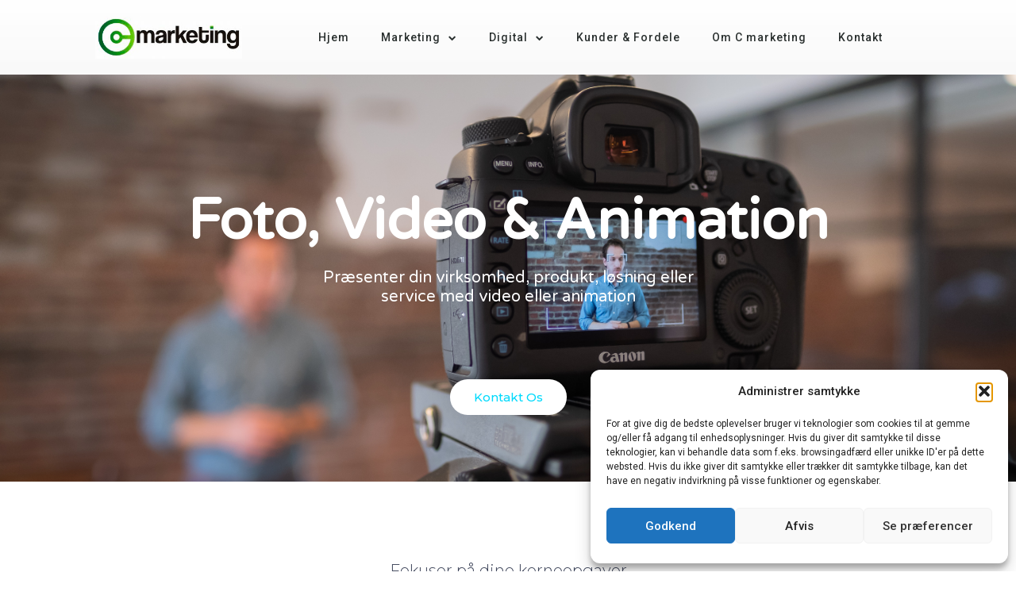

--- FILE ---
content_type: text/css
request_url: https://cmarketing.dk/wp-content/uploads/elementor/css/post-1894.css?ver=1762375112
body_size: 1640
content:
.elementor-1894 .elementor-element.elementor-element-61185652:not(.elementor-motion-effects-element-type-background), .elementor-1894 .elementor-element.elementor-element-61185652 > .elementor-motion-effects-container > .elementor-motion-effects-layer{background-image:url("https://cmarketing.dk/wp-content/uploads/2018/09/venveo-745409-unsplash-1.jpg");background-position:center center;background-size:cover;}.elementor-1894 .elementor-element.elementor-element-61185652 > .elementor-background-overlay{background-color:rgba(0,0,0,0.78);opacity:0.5;transition:background 0.3s, border-radius 0.3s, opacity 0.3s;}.elementor-1894 .elementor-element.elementor-element-61185652 > .elementor-container{max-width:1600px;min-height:0px;}.elementor-1894 .elementor-element.elementor-element-61185652{transition:background 0.3s, border 0.3s, border-radius 0.3s, box-shadow 0.3s;}.elementor-bc-flex-widget .elementor-1894 .elementor-element.elementor-element-31e84b.elementor-column .elementor-widget-wrap{align-items:flex-start;}.elementor-1894 .elementor-element.elementor-element-31e84b.elementor-column.elementor-element[data-element_type="column"] > .elementor-widget-wrap.elementor-element-populated{align-content:flex-start;align-items:flex-start;}.elementor-1894 .elementor-element.elementor-element-31e84b > .elementor-widget-wrap > .elementor-widget:not(.elementor-widget__width-auto):not(.elementor-widget__width-initial):not(:last-child):not(.elementor-absolute){margin-bottom:0px;}.elementor-widget-heading .elementor-heading-title{font-family:var( --e-global-typography-primary-font-family ), Sans-serif;font-weight:var( --e-global-typography-primary-font-weight );color:var( --e-global-color-primary );}.elementor-1894 .elementor-element.elementor-element-70c537d2 > .elementor-widget-container{margin:126px 0px 0px 0px;}.elementor-1894 .elementor-element.elementor-element-70c537d2{text-align:center;}.elementor-1894 .elementor-element.elementor-element-70c537d2 .elementor-heading-title{font-family:"Varela Round", Sans-serif;font-size:70px;color:#ffffff;}.elementor-1894 .elementor-element.elementor-element-2ba8c7ac > .elementor-container{max-width:530px;}.elementor-widget-text-editor{font-family:var( --e-global-typography-text-font-family ), Sans-serif;font-weight:var( --e-global-typography-text-font-weight );color:var( --e-global-color-text );}.elementor-widget-text-editor.elementor-drop-cap-view-stacked .elementor-drop-cap{background-color:var( --e-global-color-primary );}.elementor-widget-text-editor.elementor-drop-cap-view-framed .elementor-drop-cap, .elementor-widget-text-editor.elementor-drop-cap-view-default .elementor-drop-cap{color:var( --e-global-color-primary );border-color:var( --e-global-color-primary );}.elementor-1894 .elementor-element.elementor-element-2370cbf1{text-align:center;font-family:"Varela Round", Sans-serif;font-size:20px;font-weight:200;color:#ffffff;}.elementor-widget-button .elementor-button{background-color:var( --e-global-color-accent );font-family:var( --e-global-typography-accent-font-family ), Sans-serif;font-weight:var( --e-global-typography-accent-font-weight );}.elementor-1894 .elementor-element.elementor-element-501eb20c .elementor-button{background-color:#ffffff;font-family:"Montserrat", Sans-serif;font-size:15px;font-weight:500;text-transform:capitalize;fill:#00dafc;color:#00dafc;box-shadow:0px 0px 30px 0px rgba(0,0,0,0.1);border-radius:30px 30px 30px 30px;}.elementor-1894 .elementor-element.elementor-element-501eb20c .elementor-button:hover, .elementor-1894 .elementor-element.elementor-element-501eb20c .elementor-button:focus{background-color:#00dafc;color:#ffffff;}.elementor-1894 .elementor-element.elementor-element-501eb20c > .elementor-widget-container{margin:50px 0px 0px 0px;}.elementor-1894 .elementor-element.elementor-element-501eb20c .elementor-button-content-wrapper{flex-direction:row-reverse;}.elementor-1894 .elementor-element.elementor-element-501eb20c .elementor-button .elementor-button-content-wrapper{gap:10px;}.elementor-1894 .elementor-element.elementor-element-501eb20c .elementor-button:hover svg, .elementor-1894 .elementor-element.elementor-element-501eb20c .elementor-button:focus svg{fill:#ffffff;}.elementor-1894 .elementor-element.elementor-element-4eba3db2{--spacer-size:27px;}.elementor-1894 .elementor-element.elementor-element-218d3682{--spacer-size:47px;}.elementor-1894 .elementor-element.elementor-element-4610af41 > .elementor-background-overlay{background-image:url("https://cmarketing.dk/wp-content/uploads/2019/12/BG-Service-one.png");background-position:bottom center;background-repeat:no-repeat;background-size:cover;opacity:1;transition:background 0.3s, border-radius 0.3s, opacity 0.3s;}.elementor-1894 .elementor-element.elementor-element-4610af41 > .elementor-container{max-width:1200px;}.elementor-1894 .elementor-element.elementor-element-4610af41{transition:background 0.3s, border 0.3s, border-radius 0.3s, box-shadow 0.3s;margin-top:100px;margin-bottom:0px;padding:0px 0px 0px 0px;}.elementor-1894 .elementor-element.elementor-element-78323065 > .elementor-element-populated{padding:0px 0px 0px 0px;}.elementor-1894 .elementor-element.elementor-element-4bb64055{text-align:center;}.elementor-1894 .elementor-element.elementor-element-4bb64055 .elementor-heading-title{font-family:"Montserrat", Sans-serif;font-size:20px;font-weight:300;color:#3d4459;}.elementor-1894 .elementor-element.elementor-element-62e2d5df > .elementor-widget-container{margin:0% 15% 0% 15%;}.elementor-1894 .elementor-element.elementor-element-62e2d5df{text-align:center;}.elementor-1894 .elementor-element.elementor-element-62e2d5df .elementor-heading-title{font-family:"Varela Round", Sans-serif;font-size:45px;font-weight:300;line-height:1.2em;color:#4632da;}.elementor-1894 .elementor-element.elementor-element-4170d131 > .elementor-container{max-width:1200px;}.elementor-1894 .elementor-element.elementor-element-4170d131{margin-top:80px;margin-bottom:0px;}.elementor-bc-flex-widget .elementor-1894 .elementor-element.elementor-element-6564f107.elementor-column .elementor-widget-wrap{align-items:center;}.elementor-1894 .elementor-element.elementor-element-6564f107.elementor-column.elementor-element[data-element_type="column"] > .elementor-widget-wrap.elementor-element-populated{align-content:center;align-items:center;}.elementor-widget-image .widget-image-caption{color:var( --e-global-color-text );font-family:var( --e-global-typography-text-font-family ), Sans-serif;font-weight:var( --e-global-typography-text-font-weight );}.elementor-1894 .elementor-element.elementor-element-5541fe77 > .elementor-widget-container{margin:-10% 0% 0% 0%;}.elementor-1894 .elementor-element.elementor-element-5541fe77 img{border-radius:200px 100px 100px 100px;box-shadow:0px 0px 30px 0px rgba(0,0,0,0.12);}.elementor-1894 .elementor-element.elementor-element-40f52261 > .elementor-element-populated{padding:10px 30px 10px 30px;}.elementor-1894 .elementor-element.elementor-element-6454fc97 .elementor-heading-title{font-family:"Varela Round", Sans-serif;font-size:32px;font-weight:300;line-height:1.2em;color:#3d4459;}.elementor-1894 .elementor-element.elementor-element-6f473b7b{font-family:"Montserrat", Sans-serif;font-size:16px;font-weight:200;line-height:1.4em;color:#3d4459;}.elementor-1894 .elementor-element.elementor-element-35e0c923 > .elementor-element-populated{padding:10px 30px 10px 30px;}.elementor-1894 .elementor-element.elementor-element-354bb .elementor-heading-title{font-family:"Varela Round", Sans-serif;font-size:32px;font-weight:300;line-height:1.2em;color:#3d4459;}.elementor-1894 .elementor-element.elementor-element-3d66a82{font-family:"Montserrat", Sans-serif;font-size:16px;font-weight:200;line-height:1.4em;color:#3d4459;}.elementor-1894 .elementor-element.elementor-element-65720be4 > .elementor-background-overlay{background-image:url("https://cmarketing.dk/wp-content/uploads/2019/12/BG-Join-Clients.png");background-position:center center;background-repeat:no-repeat;background-size:cover;opacity:1;transition:background 0.3s, border-radius 0.3s, opacity 0.3s;}.elementor-1894 .elementor-element.elementor-element-65720be4 > .elementor-container{max-width:1200px;min-height:830px;}.elementor-1894 .elementor-element.elementor-element-65720be4 .elementor-background-overlay{filter:brightness( 100% ) contrast( 100% ) saturate( 200% ) blur( 0px ) hue-rotate( 360deg );}.elementor-1894 .elementor-element.elementor-element-65720be4{transition:background 0.3s, border 0.3s, border-radius 0.3s, box-shadow 0.3s;margin-top:-94px;margin-bottom:38px;padding:5% 0% 0% 0%;}.elementor-bc-flex-widget .elementor-1894 .elementor-element.elementor-element-31c0237e.elementor-column .elementor-widget-wrap{align-items:center;}.elementor-1894 .elementor-element.elementor-element-31c0237e.elementor-column.elementor-element[data-element_type="column"] > .elementor-widget-wrap.elementor-element-populated{align-content:center;align-items:center;}.elementor-1894 .elementor-element.elementor-element-31c0237e > .elementor-element-populated{padding:0% 10% 0% 15%;}.elementor-1894 .elementor-element.elementor-element-bef6599 .elementor-heading-title{font-family:"Varela Round", Sans-serif;font-size:32px;font-weight:300;line-height:1.2em;color:#3d4459;}.elementor-1894 .elementor-element.elementor-element-7309c7ba > .elementor-widget-container{margin:57px 57px 57px 57px;padding:0px 0px 0px 0px;}.elementor-1894 .elementor-element.elementor-element-7309c7ba{font-family:"Montserrat", Sans-serif;font-size:16px;font-weight:200;line-height:1.4em;color:#3d4459;}.elementor-1894 .elementor-element.elementor-element-7210e6e4 .elementor-button{background-color:#00dafc;font-family:"Montserrat", Sans-serif;font-size:15px;font-weight:500;text-transform:capitalize;fill:#ffffff;color:#ffffff;box-shadow:0px 0px 30px 0px rgba(0,0,0,0.1);border-radius:30px 30px 30px 30px;}.elementor-1894 .elementor-element.elementor-element-7210e6e4 .elementor-button:hover, .elementor-1894 .elementor-element.elementor-element-7210e6e4 .elementor-button:focus{background-color:#4632da;}.elementor-1894 .elementor-element.elementor-element-7210e6e4 .elementor-button-content-wrapper{flex-direction:row-reverse;}.elementor-1894 .elementor-element.elementor-element-7210e6e4 .elementor-button .elementor-button-content-wrapper{gap:10px;}@media(max-width:1024px) and (min-width:768px){.elementor-1894 .elementor-element.elementor-element-6564f107{width:100%;}.elementor-1894 .elementor-element.elementor-element-40f52261{width:50%;}.elementor-1894 .elementor-element.elementor-element-35e0c923{width:50%;}.elementor-1894 .elementor-element.elementor-element-31c0237e{width:50%;}}@media(max-width:1024px){.elementor-1894 .elementor-element.elementor-element-501eb20c > .elementor-widget-container{margin:20px 0px 0px 0px;}.elementor-1894 .elementor-element.elementor-element-4610af41 > .elementor-background-overlay{background-position:-261px 599px;}.elementor-1894 .elementor-element.elementor-element-4610af41{margin-top:50px;margin-bottom:0px;padding:100px 0px 100px 0px;}.elementor-1894 .elementor-element.elementor-element-62e2d5df .elementor-heading-title{font-size:35px;}.elementor-1894 .elementor-element.elementor-element-6564f107 > .elementor-element-populated{margin:150px 0px 0px 0px;--e-column-margin-right:0px;--e-column-margin-left:0px;}.elementor-1894 .elementor-element.elementor-element-5541fe77{text-align:center;}.elementor-1894 .elementor-element.elementor-element-5541fe77 img{width:50%;}.elementor-1894 .elementor-element.elementor-element-6454fc97 .elementor-heading-title{font-size:30px;}.elementor-1894 .elementor-element.elementor-element-354bb .elementor-heading-title{font-size:30px;}.elementor-1894 .elementor-element.elementor-element-65720be4{margin-top:5%;margin-bottom:5%;padding:10% 5% 0% 5%;}.elementor-1894 .elementor-element.elementor-element-31c0237e > .elementor-element-populated{padding:0% 0% 0% 7%;}.elementor-1894 .elementor-element.elementor-element-bef6599 .elementor-heading-title{font-size:30px;}}@media(max-width:767px){.elementor-1894 .elementor-element.elementor-element-70c537d2{text-align:center;}.elementor-1894 .elementor-element.elementor-element-70c537d2 .elementor-heading-title{font-size:40px;}.elementor-1894 .elementor-element.elementor-element-2370cbf1{font-size:15px;}.elementor-1894 .elementor-element.elementor-element-4610af41 > .elementor-background-overlay{background-position:0px 0px;}.elementor-1894 .elementor-element.elementor-element-4610af41{padding:100px 0px 0px 0px;}.elementor-1894 .elementor-element.elementor-element-78323065 > .elementor-element-populated{padding:0px 20px 0px 20px;}.elementor-1894 .elementor-element.elementor-element-4bb64055{text-align:center;}.elementor-1894 .elementor-element.elementor-element-4bb64055 .elementor-heading-title{font-size:18px;}.elementor-1894 .elementor-element.elementor-element-62e2d5df > .elementor-widget-container{margin:0px 0px 0px 0px;}.elementor-1894 .elementor-element.elementor-element-62e2d5df{text-align:center;}.elementor-1894 .elementor-element.elementor-element-62e2d5df .elementor-heading-title{font-size:28px;}.elementor-1894 .elementor-element.elementor-element-4170d131{margin-top:20px;margin-bottom:0px;}.elementor-1894 .elementor-element.elementor-element-6564f107 > .elementor-element-populated{margin:50px 0px 0px 0px;--e-column-margin-right:0px;--e-column-margin-left:0px;}.elementor-1894 .elementor-element.elementor-element-5541fe77 > .elementor-widget-container{margin:0% 0% 0% 0%;}.elementor-1894 .elementor-element.elementor-element-5541fe77 img{width:100%;}.elementor-1894 .elementor-element.elementor-element-6454fc97{text-align:center;}.elementor-1894 .elementor-element.elementor-element-6454fc97 .elementor-heading-title{font-size:26px;}.elementor-1894 .elementor-element.elementor-element-6f473b7b{text-align:center;}.elementor-1894 .elementor-element.elementor-element-35e0c923 > .elementor-element-populated{margin:50px 0px 0px 0px;--e-column-margin-right:0px;--e-column-margin-left:0px;}.elementor-1894 .elementor-element.elementor-element-354bb{text-align:center;}.elementor-1894 .elementor-element.elementor-element-354bb .elementor-heading-title{font-size:26px;}.elementor-1894 .elementor-element.elementor-element-3d66a82{text-align:left;}.elementor-1894 .elementor-element.elementor-element-65720be4{padding:25% 5% 0% 5%;}.elementor-1894 .elementor-element.elementor-element-31c0237e > .elementor-element-populated{padding:5% 5% 5% 5%;}.elementor-1894 .elementor-element.elementor-element-bef6599{text-align:center;}.elementor-1894 .elementor-element.elementor-element-bef6599 .elementor-heading-title{font-size:26px;}.elementor-1894 .elementor-element.elementor-element-7309c7ba{text-align:left;}}

--- FILE ---
content_type: text/css
request_url: https://cmarketing.dk/wp-content/uploads/elementor/css/post-3693.css?ver=1762267310
body_size: 1198
content:
.elementor-3693 .elementor-element.elementor-element-59c7106d > .elementor-container > .elementor-column > .elementor-widget-wrap{align-content:center;align-items:center;}.elementor-3693 .elementor-element.elementor-element-59c7106d:not(.elementor-motion-effects-element-type-background), .elementor-3693 .elementor-element.elementor-element-59c7106d > .elementor-motion-effects-container > .elementor-motion-effects-layer{background-color:transparent;background-image:linear-gradient(180deg, #ffffff 0%, #f9f9f9 100%);}.elementor-3693 .elementor-element.elementor-element-59c7106d > .elementor-container{min-height:80px;}.elementor-3693 .elementor-element.elementor-element-59c7106d{transition:background 0.3s, border 0.3s, border-radius 0.3s, box-shadow 0.3s;}.elementor-3693 .elementor-element.elementor-element-59c7106d > .elementor-background-overlay{transition:background 0.3s, border-radius 0.3s, opacity 0.3s;}.elementor-widget-image .widget-image-caption{color:var( --e-global-color-text );font-family:var( --e-global-typography-text-font-family ), Sans-serif;font-weight:var( --e-global-typography-text-font-weight );}.elementor-3693 .elementor-element.elementor-element-e7bbe42 img{width:65%;}.elementor-3693 .elementor-element.elementor-element-6df110c7 .elementor-element-populated .elementor-heading-title{color:#020101;}.elementor-3693 .elementor-element.elementor-element-6df110c7 .elementor-element-populated a{color:#020101;}.elementor-3693 .elementor-element.elementor-element-6df110c7 > .elementor-element-populated{text-align:center;}.elementor-widget-nav-menu .elementor-nav-menu .elementor-item{font-family:var( --e-global-typography-primary-font-family ), Sans-serif;font-weight:var( --e-global-typography-primary-font-weight );}.elementor-widget-nav-menu .elementor-nav-menu--main .elementor-item{color:var( --e-global-color-text );fill:var( --e-global-color-text );}.elementor-widget-nav-menu .elementor-nav-menu--main .elementor-item:hover,
					.elementor-widget-nav-menu .elementor-nav-menu--main .elementor-item.elementor-item-active,
					.elementor-widget-nav-menu .elementor-nav-menu--main .elementor-item.highlighted,
					.elementor-widget-nav-menu .elementor-nav-menu--main .elementor-item:focus{color:var( --e-global-color-accent );fill:var( --e-global-color-accent );}.elementor-widget-nav-menu .elementor-nav-menu--main:not(.e--pointer-framed) .elementor-item:before,
					.elementor-widget-nav-menu .elementor-nav-menu--main:not(.e--pointer-framed) .elementor-item:after{background-color:var( --e-global-color-accent );}.elementor-widget-nav-menu .e--pointer-framed .elementor-item:before,
					.elementor-widget-nav-menu .e--pointer-framed .elementor-item:after{border-color:var( --e-global-color-accent );}.elementor-widget-nav-menu{--e-nav-menu-divider-color:var( --e-global-color-text );}.elementor-widget-nav-menu .elementor-nav-menu--dropdown .elementor-item, .elementor-widget-nav-menu .elementor-nav-menu--dropdown  .elementor-sub-item{font-family:var( --e-global-typography-accent-font-family ), Sans-serif;font-weight:var( --e-global-typography-accent-font-weight );}.elementor-3693 .elementor-element.elementor-element-6efb7dcd{width:100%;max-width:100%;--nav-menu-icon-size:21px;}.elementor-3693 .elementor-element.elementor-element-6efb7dcd > .elementor-widget-container{background-color:#02010100;border-radius:8px 8px 8px 8px;}.elementor-3693 .elementor-element.elementor-element-6efb7dcd .elementor-menu-toggle{margin-left:auto;background-color:rgba(0,0,0,0);border-width:0px;border-radius:0px;}.elementor-3693 .elementor-element.elementor-element-6efb7dcd .elementor-nav-menu .elementor-item{font-size:14px;font-weight:500;line-height:1em;letter-spacing:1px;}.elementor-3693 .elementor-element.elementor-element-6efb7dcd .elementor-nav-menu--main .elementor-item{color:#2a302f;fill:#2a302f;padding-top:40px;padding-bottom:40px;}.elementor-3693 .elementor-element.elementor-element-6efb7dcd .elementor-nav-menu--main .elementor-item:hover,
					.elementor-3693 .elementor-element.elementor-element-6efb7dcd .elementor-nav-menu--main .elementor-item.elementor-item-active,
					.elementor-3693 .elementor-element.elementor-element-6efb7dcd .elementor-nav-menu--main .elementor-item.highlighted,
					.elementor-3693 .elementor-element.elementor-element-6efb7dcd .elementor-nav-menu--main .elementor-item:focus{color:var( --e-global-color-primary );fill:var( --e-global-color-primary );}.elementor-3693 .elementor-element.elementor-element-6efb7dcd .elementor-nav-menu--main .elementor-item.elementor-item-active{color:var( --e-global-color-primary );}.elementor-3693 .elementor-element.elementor-element-6efb7dcd .elementor-nav-menu--dropdown a, .elementor-3693 .elementor-element.elementor-element-6efb7dcd .elementor-menu-toggle{color:#000000;fill:#000000;}.elementor-3693 .elementor-element.elementor-element-6efb7dcd .elementor-nav-menu--dropdown{background-color:#f2f2f2;}.elementor-3693 .elementor-element.elementor-element-6efb7dcd .elementor-nav-menu--dropdown a:hover,
					.elementor-3693 .elementor-element.elementor-element-6efb7dcd .elementor-nav-menu--dropdown a:focus,
					.elementor-3693 .elementor-element.elementor-element-6efb7dcd .elementor-nav-menu--dropdown a.elementor-item-active,
					.elementor-3693 .elementor-element.elementor-element-6efb7dcd .elementor-nav-menu--dropdown a.highlighted,
					.elementor-3693 .elementor-element.elementor-element-6efb7dcd .elementor-menu-toggle:hover,
					.elementor-3693 .elementor-element.elementor-element-6efb7dcd .elementor-menu-toggle:focus{color:var( --e-global-color-primary );}.elementor-3693 .elementor-element.elementor-element-6efb7dcd .elementor-nav-menu--dropdown a:hover,
					.elementor-3693 .elementor-element.elementor-element-6efb7dcd .elementor-nav-menu--dropdown a:focus,
					.elementor-3693 .elementor-element.elementor-element-6efb7dcd .elementor-nav-menu--dropdown a.elementor-item-active,
					.elementor-3693 .elementor-element.elementor-element-6efb7dcd .elementor-nav-menu--dropdown a.highlighted{background-color:#ededed;}.elementor-3693 .elementor-element.elementor-element-6efb7dcd .elementor-nav-menu--dropdown a.elementor-item-active{color:#77B61D;}.elementor-3693 .elementor-element.elementor-element-6efb7dcd .elementor-nav-menu--dropdown .elementor-item, .elementor-3693 .elementor-element.elementor-element-6efb7dcd .elementor-nav-menu--dropdown  .elementor-sub-item{font-size:14px;}.elementor-3693 .elementor-element.elementor-element-6efb7dcd .elementor-nav-menu--dropdown a{padding-left:10px;padding-right:10px;}.elementor-3693 .elementor-element.elementor-element-6efb7dcd .elementor-nav-menu--main > .elementor-nav-menu > li > .elementor-nav-menu--dropdown, .elementor-3693 .elementor-element.elementor-element-6efb7dcd .elementor-nav-menu__container.elementor-nav-menu--dropdown{margin-top:-15px !important;}.elementor-3693 .elementor-element.elementor-element-6efb7dcd div.elementor-menu-toggle{color:#000000;}.elementor-3693 .elementor-element.elementor-element-6efb7dcd div.elementor-menu-toggle svg{fill:#000000;}.elementor-3693 .elementor-element.elementor-element-6efb7dcd div.elementor-menu-toggle:hover, .elementor-3693 .elementor-element.elementor-element-6efb7dcd div.elementor-menu-toggle:focus{color:#00ce1b;}.elementor-3693 .elementor-element.elementor-element-6efb7dcd div.elementor-menu-toggle:hover svg, .elementor-3693 .elementor-element.elementor-element-6efb7dcd div.elementor-menu-toggle:focus svg{fill:#00ce1b;}.elementor-widget-search-form input[type="search"].elementor-search-form__input{font-family:var( --e-global-typography-text-font-family ), Sans-serif;font-weight:var( --e-global-typography-text-font-weight );}.elementor-widget-search-form .elementor-search-form__input,
					.elementor-widget-search-form .elementor-search-form__icon,
					.elementor-widget-search-form .elementor-lightbox .dialog-lightbox-close-button,
					.elementor-widget-search-form .elementor-lightbox .dialog-lightbox-close-button:hover,
					.elementor-widget-search-form.elementor-search-form--skin-full_screen input[type="search"].elementor-search-form__input{color:var( --e-global-color-text );fill:var( --e-global-color-text );}.elementor-widget-search-form .elementor-search-form__submit{font-family:var( --e-global-typography-text-font-family ), Sans-serif;font-weight:var( --e-global-typography-text-font-weight );background-color:var( --e-global-color-secondary );}.elementor-3693 .elementor-element.elementor-element-687bc6e8 .elementor-search-form{text-align:right;}.elementor-3693 .elementor-element.elementor-element-687bc6e8 .elementor-search-form__toggle{--e-search-form-toggle-size:40px;--e-search-form-toggle-color:#2a302f;--e-search-form-toggle-background-color:rgba(0,0,0,0);--e-search-form-toggle-icon-size:calc(50em / 100);}.elementor-3693 .elementor-element.elementor-element-687bc6e8.elementor-search-form--skin-full_screen .elementor-search-form__container{background-color:rgba(0,0,0,0.87);}.elementor-3693 .elementor-element.elementor-element-687bc6e8 input[type="search"].elementor-search-form__input{font-size:35px;}.elementor-3693 .elementor-element.elementor-element-687bc6e8:not(.elementor-search-form--skin-full_screen) .elementor-search-form__container{border-radius:3px;}.elementor-3693 .elementor-element.elementor-element-687bc6e8.elementor-search-form--skin-full_screen input[type="search"].elementor-search-form__input{border-radius:3px;}.elementor-theme-builder-content-area{height:400px;}.elementor-location-header:before, .elementor-location-footer:before{content:"";display:table;clear:both;}@media(min-width:768px){.elementor-3693 .elementor-element.elementor-element-6df110c7{width:70.439%;}.elementor-3693 .elementor-element.elementor-element-721201ac{width:4.561%;}}@media(max-width:1024px){.elementor-3693 .elementor-element.elementor-element-59c7106d{padding:30px 20px 30px 20px;}.elementor-3693 .elementor-element.elementor-element-6efb7dcd .elementor-nav-menu--dropdown a{padding-left:15px;padding-right:15px;}.elementor-3693 .elementor-element.elementor-element-6efb7dcd .elementor-nav-menu--main > .elementor-nav-menu > li > .elementor-nav-menu--dropdown, .elementor-3693 .elementor-element.elementor-element-6efb7dcd .elementor-nav-menu__container.elementor-nav-menu--dropdown{margin-top:45px !important;}}@media(max-width:767px){.elementor-3693 .elementor-element.elementor-element-59c7106d{padding:20px 20px 20px 20px;}.elementor-3693 .elementor-element.elementor-element-773979c3{width:50%;}.elementor-3693 .elementor-element.elementor-element-e7bbe42 img{width:100%;}.elementor-3693 .elementor-element.elementor-element-6df110c7{width:35%;}.elementor-3693 .elementor-element.elementor-element-6efb7dcd .elementor-nav-menu--dropdown a{padding-left:15px;padding-right:15px;}.elementor-3693 .elementor-element.elementor-element-6efb7dcd .elementor-nav-menu--main > .elementor-nav-menu > li > .elementor-nav-menu--dropdown, .elementor-3693 .elementor-element.elementor-element-6efb7dcd .elementor-nav-menu__container.elementor-nav-menu--dropdown{margin-top:35px !important;}.elementor-3693 .elementor-element.elementor-element-721201ac{width:15%;}}

--- FILE ---
content_type: text/css
request_url: https://cmarketing.dk/wp-content/uploads/elementor/css/post-3700.css?ver=1762267310
body_size: 224
content:
.elementor-3700 .elementor-element.elementor-element-12671b2b > .elementor-container > .elementor-column > .elementor-widget-wrap{align-content:center;align-items:center;}.elementor-3700 .elementor-element.elementor-element-12671b2b:not(.elementor-motion-effects-element-type-background), .elementor-3700 .elementor-element.elementor-element-12671b2b > .elementor-motion-effects-container > .elementor-motion-effects-layer{background-color:#272727;}.elementor-3700 .elementor-element.elementor-element-12671b2b > .elementor-container{min-height:90px;}.elementor-3700 .elementor-element.elementor-element-12671b2b{transition:background 0.3s, border 0.3s, border-radius 0.3s, box-shadow 0.3s;}.elementor-3700 .elementor-element.elementor-element-12671b2b > .elementor-background-overlay{transition:background 0.3s, border-radius 0.3s, opacity 0.3s;}.elementor-widget-heading .elementor-heading-title{font-family:var( --e-global-typography-primary-font-family ), Sans-serif;font-weight:var( --e-global-typography-primary-font-weight );color:var( --e-global-color-primary );}.elementor-3700 .elementor-element.elementor-element-4605e5ac{text-align:center;}.elementor-3700 .elementor-element.elementor-element-4605e5ac .elementor-heading-title{font-size:13px;font-weight:300;color:#FFFFFF;}.elementor-theme-builder-content-area{height:400px;}.elementor-location-header:before, .elementor-location-footer:before{content:"";display:table;clear:both;}@media(max-width:1024px){.elementor-3700 .elementor-element.elementor-element-12671b2b{padding:10px 20px 10px 20px;}}@media(max-width:767px){.elementor-3700 .elementor-element.elementor-element-12671b2b{padding:20px 20px 00px 20px;}.elementor-3700 .elementor-element.elementor-element-4605e5ac{text-align:center;}.elementor-3700 .elementor-element.elementor-element-4605e5ac .elementor-heading-title{font-size:15px;line-height:19px;}}